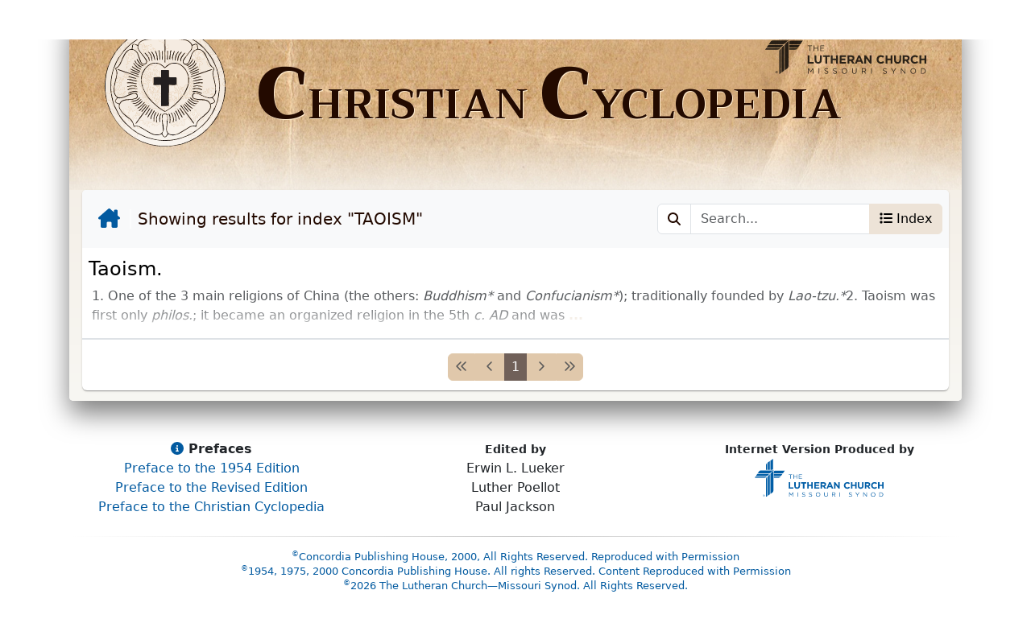

--- FILE ---
content_type: text/html; charset=UTF-8
request_url: https://cyclopedia.lcms.org/definitions?mode=index&page=0&index=TAOISM
body_size: 489
content:
<!doctype html><html lang="en"><head><meta charset="utf-8"/><link rel="icon" href="/favicon.svg"/><meta name="viewport" content="width=device-width,initial-scale=1"/><meta name="theme-color" content="#000000"/><meta name="description" content="(Lutheran Church - Missouri Synod - Christian Cyclopedia)"/><link rel="apple-touch-icon" href="/logo192.png"/><title>Christian Cyclopedia</title><script defer="defer" src="/static/js/main.ae1a1d30.js"></script><link href="/static/css/main.c6e6dc91.css" rel="stylesheet"></head><body><noscript>You need to enable JavaScript to run this app.</noscript><style>@keyframes inline-modal-show{0%{opacity:0;transform:translate(0,100%)}100%{opacity:100}}@keyframes inline-modal-hide{0%{opacity:100}100%{opacity:0;transform:translate(0,100%)}}</style><div id="root"></div></body></html>

--- FILE ---
content_type: image/svg+xml
request_url: https://cyclopedia.lcms.org/static/media/blue_nameplate.c512b3a0e331ce968ab062cfeaeb36ad.svg
body_size: 12044
content:
<?xml version="1.0" encoding="UTF-8"?>
<svg id="Layer_1" data-name="Layer 1" xmlns="http://www.w3.org/2000/svg" viewBox="0 0 313.65625 93.32958">
  <defs>
    <style>
      .cls-1 {
        fill: #005da6;
      }
    </style>
  </defs>
  <g>
    <path class="cls-1" d="m7.14066,35.61984h28.18366c1.36635,0,2.77497-.99506,4.07086-2.23443.43347-.415,5.21902-5.21749,5.44575-5.45913.16481-.17651.6581-.76979.92612-1.73565.02499-.08958-.06031-.12086-.09385-.04023-.81952,1.97334-3.03234,2.17153-3.6706,2.17184-.9224-.00031-13.49375,0-26.49083,0l-.03677.02967s-1.79313-.08232-3.27526.81284c-1.48304.89555-2.25974,2.26231-2.25974,2.26231l-2.79932,4.19276"/>
    <path class="cls-1" d="m30.39397,26.98743h-2.77964v-12.49942c0-1.44126.92645-3.21036,2.77964-4.5839v17.08332Z"/>
    <path class="cls-1" d="m31.00675,43.50764c-.13417.24865-.33541.66906-.46958,1.16638-.14191.52282-.14287,1.06126-.14287,1.80854,0,1.899-.03121,44.94447-.03121,44.94447l-2.75214,1.90255.00339-44.81192c0-1.75096,1.63307-3.35824,3.32084-5.04115.04901-.04886.13803-.09176.07158.03113Z"/>
    <path class="cls-1" d="m37.31235,37.18752c-.13385.24979-.333.66762-.46686,1.16156-.14125.5228-.14287,1.06157-.14287,1.80869,0,1.89933-.00951,46.77511-.00951,46.77511l-5.00898,3.54384v-45.9538c0-1.36652.99296-2.71659,2.23208-4.01311.36928-.38574,2.53356-2.56097,3.31776-3.34736.06772-.06782.14256-.09361.07837.02507Z"/>
    <path class="cls-1" d="m29.73022,42.7452c.16449-.08547.13433.00355.0874.05032-1.67695,1.68146-3.27874,3.30292-5.0231,3.30292H0l1.87013-2.80333s23.06018.02386,24.95918.02386c.74712,0,1.28572-.00129,1.80885-.14272.45056-.12206.83807-.2988,1.09206-.43104Z"/>
    <path class="cls-1" d="m36.05354,36.42307c.12708-.06741.12175.00041.06676.05507-.78759.78534-2.96041,2.94767-3.34613,3.316-1.29606,1.23993-2.64644,2.23474-4.01328,2.23474H2.74552l3.37356-5.06422s24.64368-.02967,26.54285-.02967c.74695,0,1.77854.06007,2.27312-.06957.467-.12264.86548-.3081,1.11849-.44235Z"/>
    <path class="cls-1" d="m38.01415,85.85484l.04016-47.60195c0-1.36644.99545-2.77472,2.23474-4.07045.41492-.4338,5.2174-5.21967,5.45832-5.44583.17093-.1599.7318-.60069,1.64292-.87524.06498-.01491.11014.03773.04434.08095-1.89077.84856-2.08283,3.00363-2.08283,3.63239v26.49116l-.0021,19.45489s.08257,1.79338-.81243,3.27536c-.89597,1.48229-2.26249,2.25958-2.26249,2.25958l-4.11051,2.79914h-.15014Z"/>
    <polygon class="cls-1" points="31.72049 26.98743 31.72049 8.99734 36.77939 5.5009 36.77939 26.98743 31.72049 26.98743"/>
    <path class="cls-1" d="m44.07172,25.90214c-.81242.95975-2.33554,1.05522-2.33554,1.05522l-3.69107.03007V4.6767l6.61424-4.6767.02983,23.09872s.04515,2.01963-.61746,2.80342Z"/>
    <path class="cls-1" d="m62.90819,43.34025c-1.37329,1.85321-2.78061,2.77997-4.22195,2.77997h-12.05145v-2.77997h16.2734Z"/>
    <polygon class="cls-1" points="46.63479 42.02888 63.90526 42.02888 67.40153 36.97031 46.63479 36.97031 46.63479 42.02888"/>
    <path class="cls-1" d="m47.72006,29.52728c-1.04141.80605-1.0556,2.33496-1.0556,2.33496l-.02967,3.75156h21.89234l4.64736-6.67432-22.65107-.03007s-1.98108-.01871-2.80335.61787Z"/>
    <path class="cls-1" d="m22.19967,87.32935c1.2733,0,2.28776,1.03535,2.28776,2.32905,0,1.31361-1.01447,2.33886-2.29774,2.33886-1.27284,0-2.308-1.02525-2.308-2.33886,0-1.2937,1.03516-2.32905,2.308-2.32905h.00997Zm-.00997.36242c-1.02428,0-1.86259.87943-1.86259,1.96663,0,1.10744.83831,1.97644,1.87256,1.97644,1.03548.01043,1.8634-.86901,1.8634-1.96663,0-1.09701-.82791-1.97644-1.8634-1.97644h-.00997Zm-.43467,3.32231h-.41443v-2.59753c.21806-.0316.42456-.06198.73494-.06198.39338,0,.65176.08193.80703.1964.15589.11415.23811.28998.23811.53855,0,.34089-.22706.54865-.50659.63087v.02024c.22735.04174.38263.24857.43447.63246.06201.40257.12428.55846.16541.641h-.4345c-.0623-.08254-.12428-.32065-.17616-.6628-.06227-.33078-.22752-.45445-.55892-.45445h-.28937v1.11725Zm0-1.4379h.30028c.34153,0,.63087-.12428.63087-.44493,0-.228-.16508-.45633-.63087-.45633-.13487,0-.228.01043-.30028.02024v.88102Z"/>
  </g>
  <g>
    <path class="cls-1" d="m82.88403,57.15995h3.49812v12.72024h7.92727v3.18025h-11.4254v-15.90049Z"/>
    <path class="cls-1" d="m96.23475,66.24573v-9.08578h3.49812v8.99464c0,2.5897,1.29409,3.93049,3.43033,3.93049,2.13473,0,3.42882-1.29485,3.42882-3.81675v-9.10838h3.49812v8.97204c0,4.81557-2.70268,7.17854-6.97365,7.17854-4.26946,0-6.88175-2.38556-6.88175-7.06479Z"/>
    <path class="cls-1" d="m117.35305,60.3854h-4.83741v-3.22544h13.17446v3.22544h-4.83892v12.67505h-3.49812v-12.67505Z"/>
    <path class="cls-1" d="m127.9107,57.15995h3.49812v6.29195h6.45089v-6.29195h3.49812v15.90049h-3.49812v-6.3831h-6.45089v6.3831h-3.49812v-15.90049Z"/>
    <path class="cls-1" d="m145.16781,57.15995h11.99335v3.1117h-8.51783v3.22544h7.4949v3.11246h-7.4949v3.33919h8.63081v3.1117h-12.10634v-15.90049Z"/>
    <path class="cls-1" d="m160.38208,57.15995h7.26893c2.02174,0,3.58851.56796,4.63253,1.61272.88734.88583,1.36339,2.13473,1.36339,3.63446v.0452c0,2.5671-1.38599,4.17982-3.40773,4.92931l3.8853,5.6788h-4.08868l-3.40773-5.08825h-2.74788v5.08825h-3.49812v-15.90049Zm7.04144,7.72314c1.70387,0,2.68009-.90843,2.68009-2.24922v-.0452c0-1.49898-1.04552-2.27182-2.74788-2.27182h-3.47553v4.56624h3.54332Z"/>
    <path class="cls-1" d="m181.3407,57.04621h3.22544l6.81547,16.01424h-3.65781l-1.45379-3.56667h-6.72357l-1.45379,3.56667h-3.56592l6.81396-16.01424Zm3.68041,9.35846l-2.11213-5.15604-2.11364,5.15604h4.22577Z"/>
    <path class="cls-1" d="m192.92126,57.15995h3.22544l7.44971,9.79008v-9.79008h3.45293v15.90049h-2.97536l-7.7013-10.1087v10.1087h-3.45142v-15.90049Z"/>
    <path class="cls-1" d="m216.96522,65.15577v-.04595c0-4.52029,3.40773-8.22255,8.29185-8.22255,2.99796,0,4.79222.99957,6.2686,2.45336l-2.22512,2.56635c-1.22781-1.11256-2.47671-1.79426-4.06608-1.79426-2.68159,0-4.61144,2.22587-4.61144,4.95191v.0452c0,2.72604,1.88465,4.99786,4.61144,4.99786,1.81686,0,2.93017-.72689,4.17907-1.8628l2.22663,2.24847c-1.63607,1.74906-3.45293,2.83978-6.52019,2.83978-4.67923,0-8.15476-3.61187-8.15476-8.17735Z"/>
    <path class="cls-1" d="m234.42872,57.15995h3.49812v6.29195h6.45089v-6.29195h3.49812v15.90049h-3.49812v-6.3831h-6.45089v6.3831h-3.49812v-15.90049Z"/>
    <path class="cls-1" d="m250.98078,66.24573v-9.08578h3.49812v8.99464c0,2.5897,1.29409,3.93049,3.43033,3.93049,2.13473,0,3.42882-1.29485,3.42882-3.81675v-9.10838h3.49812v8.97204c0,4.81557-2.70268,7.17854-6.97365,7.17854-4.26946,0-6.88175-2.38556-6.88175-7.06479Z"/>
    <path class="cls-1" d="m267.94261,57.15995h7.26893c2.02174,0,3.58851.56796,4.63403,1.61272.88583.88583,1.36189,2.13473,1.36189,3.63446v.0452c0,2.5671-1.38599,4.17982-3.40773,4.92931l3.8853,5.6788h-4.08868l-3.40773-5.08825h-2.74788v5.08825h-3.49812v-15.90049Zm7.04144,7.72314c1.70387,0,2.68009-.90843,2.68009-2.24922v-.0452c0-1.49898-1.04552-2.27182-2.74788-2.27182h-3.47553v4.56624h3.54332Z"/>
    <path class="cls-1" d="m283.20058,65.15577v-.04595c0-4.52029,3.40773-8.22255,8.29185-8.22255,2.99796,0,4.79222.99957,6.2686,2.45336l-2.22512,2.56635c-1.22781-1.11256-2.47671-1.79426-4.06608-1.79426-2.68159,0-4.61144,2.22587-4.61144,4.95191v.0452c0,2.72604,1.88465,4.99786,4.61144,4.99786,1.81686,0,2.93017-.72689,4.17907-1.8628l2.22663,2.24847c-1.63607,1.74906-3.45293,2.83978-6.52019,2.83978-4.67923,0-8.15476-3.61187-8.15476-8.17735Z"/>
    <path class="cls-1" d="m300.20911,57.15995h3.49812v6.29195h6.45089v-6.29195h3.49812v15.90049h-3.49812v-6.3831h-6.45089v6.3831h-3.49812v-15.90049Z"/>
  </g>
  <g>
    <path class="cls-1" d="m86.40635,39.26674h-3.54639v-1.10156h8.30029v1.10156h-3.54639v9.46191h-1.20752v-9.46191Z"/>
    <path class="cls-1" d="m94.60606,38.16517h1.19189v4.69287h6.09668v-4.69287h1.19238v10.56348h-1.19238v-4.75342h-6.09668v4.75342h-1.19189v-10.56348Z"/>
    <path class="cls-1" d="m107.28868,38.16517h7.63574v1.08643h-6.44385v3.60645h5.76514v1.08691h-5.76514v3.69727h6.51953v1.08643h-7.71143v-10.56348Z"/>
  </g>
  <g>
    <path class="cls-1" d="m83.61485,82.15492h1.20703l3.84814,5.76465,3.84814-5.76465h1.20752v10.56348h-1.19238v-8.55664l-3.84814,5.65918h-.06006l-3.84814-5.64355v8.54102h-1.16211v-10.56348Z"/>
    <path class="cls-1" d="m104.07285,82.15492h1.19238v10.56348h-1.19238v-10.56348Z"/>
    <path class="cls-1" d="m114.91319,91.17933l.73926-.875c1.10205.99512,2.1582,1.49316,3.62207,1.49316,1.41846,0,2.354-.75391,2.354-1.7959v-.0293c0-.98145-.52783-1.54004-2.74658-2.00781-2.42969-.52832-3.54639-1.3125-3.54639-3.04785v-.03027c0-1.66016,1.46387-2.88281,3.47119-2.88281,1.53906,0,2.64062.4375,3.7124,1.29785l-.69434.9209c-.98096-.7998-1.96191-1.14746-3.04834-1.14746-1.37305,0-2.24854.75488-2.24854,1.70605v.03027c0,.99512.54346,1.55371,2.86719,2.05176,2.35449.51367,3.44092,1.37305,3.44092,2.98828v.03027c0,1.81055-1.50928,2.98828-3.60693,2.98828-1.6748,0-3.04834-.55859-4.31592-1.69043Z"/>
    <path class="cls-1" d="m131.67246,91.17933l.73926-.875c1.10205.99512,2.1582,1.49316,3.62207,1.49316,1.41846,0,2.354-.75391,2.354-1.7959v-.0293c0-.98145-.52783-1.54004-2.74658-2.00781-2.42969-.52832-3.54639-1.3125-3.54639-3.04785v-.03027c0-1.66016,1.46387-2.88281,3.47119-2.88281,1.53906,0,2.64062.4375,3.7124,1.29785l-.69434.9209c-.98096-.7998-1.96191-1.14746-3.04834-1.14746-1.37305,0-2.24854.75488-2.24854,1.70605v.03027c0,.99512.54346,1.55371,2.86719,2.05176,2.35449.51367,3.44092,1.37305,3.44092,2.98828v.03027c0,1.81055-1.50928,2.98828-3.60693,2.98828-1.6748,0-3.04834-.55859-4.31592-1.69043Z"/>
    <path class="cls-1" d="m148.80918,87.46644v-.03027c0-2.91211,2.18799-5.46289,5.40234-5.46289s5.37256,2.52051,5.37256,5.43262v.03027c0,2.91309-2.18848,5.46289-5.40283,5.46289s-5.37207-2.51953-5.37207-5.43262Zm9.53711,0v-.03027c0-2.39941-1.75049-4.36133-4.16504-4.36133s-4.13477,1.93164-4.13477,4.33105v.03027c0,2.39941,1.75049,4.36133,4.16504,4.36133s4.13477-1.93164,4.13477-4.33105Z"/>
    <path class="cls-1" d="m169.19102,88.29652v-6.1416h1.19238v6.06641c0,2.27832,1.20703,3.56152,3.22949,3.56152,1.94629,0,3.18359-1.17676,3.18359-3.48633v-6.1416h1.19238v6.05176c0,3.07812-1.76562,4.67773-4.40625,4.67773-2.61133,0-4.3916-1.59961-4.3916-4.58789Z"/>
    <path class="cls-1" d="m188.06407,82.15492h4.54199c1.29785,0,2.33887.39258,3.00293,1.05664.51367.5127.81543,1.25195.81543,2.08203v.03027c0,1.75098-1.20703,2.77637-2.86719,3.07812l3.24414,4.31641h-1.46387l-3.06348-4.10449h-3.01758v4.10449h-1.19238v-10.56348Zm4.43652,5.3877c1.58496,0,2.7168-.81543,2.7168-2.17383v-.03027c0-1.29785-.99609-2.08203-2.70117-2.08203h-3.25977v4.28613h3.24414Z"/>
    <path class="cls-1" d="m206.33262,82.15492h1.19238v10.56348h-1.19238v-10.56348Z"/>
    <path class="cls-1" d="m228.94981,91.17933l.73926-.875c1.10156.99512,2.1582,1.49316,3.62207,1.49316,1.41895,0,2.35449-.75391,2.35449-1.7959v-.0293c0-.98145-.52832-1.54004-2.74707-2.00781-2.42969-.52832-3.5459-1.3125-3.5459-3.04785v-.03027c0-1.66016,1.46387-2.88281,3.4707-2.88281,1.53906,0,2.64062.4375,3.71191,1.29785l-.69336.9209c-.98145-.7998-1.96191-1.14746-3.04883-1.14746-1.37305,0-2.24902.75488-2.24902,1.70605v.03027c0,.99512.54395,1.55371,2.86816,2.05176,2.35352.51367,3.44043,1.37305,3.44043,2.98828v.03027c0,1.81055-1.50879,2.98828-3.60645,2.98828-1.67578,0-3.04883-.55859-4.31641-1.69043Z"/>
    <path class="cls-1" d="m249.40586,88.53773l-4.3916-6.38281h1.44922l3.56152,5.28125,3.5918-5.28125h1.3877l-4.3916,6.36816v4.19531h-1.20703v-4.18066Z"/>
    <path class="cls-1" d="m264.15782,82.15492h1.11621l6.65527,8.46582v-8.46582h1.16211v10.56348h-.9502l-6.82129-8.66211v8.66211h-1.16211v-10.56348Z"/>
    <path class="cls-1" d="m282.86485,87.46644v-.03027c0-2.91211,2.18848-5.46289,5.40234-5.46289,3.21484,0,5.37207,2.52051,5.37207,5.43262v.03027c0,2.91309-2.1875,5.46289-5.40234,5.46289-3.21387,0-5.37207-2.51953-5.37207-5.43262Zm9.53711,0v-.03027c0-2.39941-1.75-4.36133-4.16504-4.36133-2.41406,0-4.13477,1.93164-4.13477,4.33105v.03027c0,2.39941,1.75098,4.36133,4.16504,4.36133,2.41504,0,4.13477-1.93164,4.13477-4.33105Z"/>
    <path class="cls-1" d="m303.41368,82.15492h3.66699c3.32031,0,5.61426,2.27832,5.61426,5.25098v.03027c0,2.97363-2.29395,5.28223-5.61426,5.28223h-3.66699v-10.56348Zm3.66699,9.46191c2.6709,0,4.37598-1.81055,4.37598-4.15039v-.03027c0-2.33887-1.70508-4.17969-4.37598-4.17969h-2.47461v8.36035h2.47461Z"/>
  </g>
</svg>